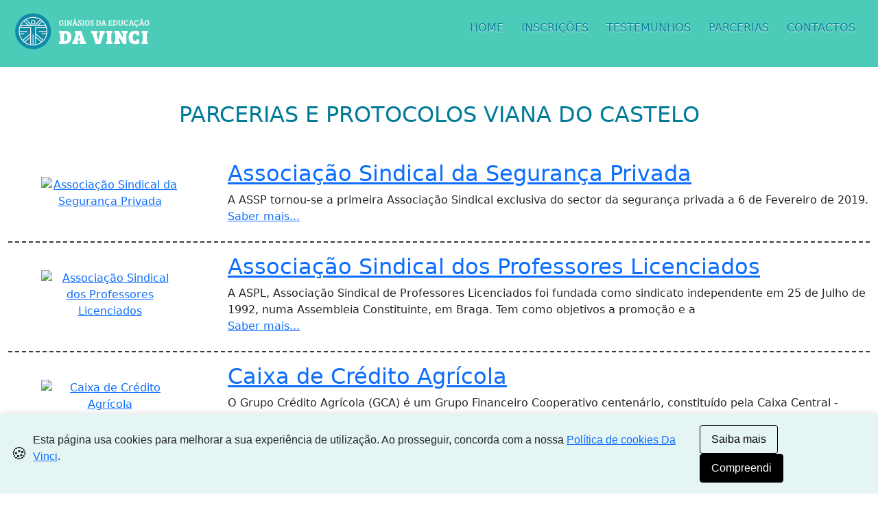

--- FILE ---
content_type: text/html; charset=UTF-8
request_url: https://www.ginasiosdavinci.com/viana-do-castelo/parcerias.php?pagina=2
body_size: 6542
content:
 <!doctype html>
<html lang="pt">
  <head> 
    <meta charset="utf-8">
<meta name="viewport" content="width=device-width, initial-scale=1, shrink-to-fit=no">
<title>Parcerias Viana do Castelo</title>
<meta name="description" content="Parcerias Viana do Castelo">
<meta name="keywords" content="Viana do Castelo, parcerias, parceiros">
<link rel="apple-touch-icon" sizes="180x180" href="/apple-touch-icon.png">
<link rel="icon" type="image/png" href="/favicon-32x32.png" sizes="32x32">
<link rel="icon" type="image/png" href="/favicon-16x16.png" sizes="16x16">
<link rel="manifest" href="/manifest.json">
<link rel="mask-icon" href="/safari-pinned-tab.svg" color="#5bbad5">
<meta name="theme-color" content="#ffffff">
<link rel="shortcut icon" href="/favicon.ico" type="image/x-icon">
<link rel="apple-touch-icon" sizes="57x57" href="/apple-touch-icon-57x57.png">
<link rel="apple-touch-icon" sizes="60x60" href="/apple-touch-icon-60x60.png">
<link rel="apple-touch-icon" sizes="72x72" href="/apple-touch-icon-72x72.png">
<link rel="apple-touch-icon" sizes="76x76" href="/apple-touch-icon-76x76.png">
<link rel="apple-touch-icon" sizes="114x114" href="/apple-touch-icon-114x114.png">
<link rel="apple-touch-icon" sizes="120x120" href="/apple-touch-icon-120x120.png">
<link rel="apple-touch-icon" sizes="144x144" href="/apple-touch-icon-144x144.png">
<link rel="apple-touch-icon" sizes="152x152" href="/apple-touch-icon-152x152.png">
<link rel="apple-touch-icon" sizes="180x180" href="/apple-touch-icon-180x180.png">
<link rel="icon" type="image/png" href="/favicon-16x16.png" sizes="16x16">
<link rel="icon" type="image/png" href="/favicon-32x32.png" sizes="32x32">
<link rel="icon" type="image/png" href="/favicon-96x96.png" sizes="96x96">
<link rel="icon" type="image/png" href="/android-chrome-192x192.png" sizes="192x192">
<meta name="msapplication-square70x70logo" content="/smalltile.png">
<meta name="msapplication-square150x150logo" content="/mediumtile.png">
<meta name="msapplication-wide310x150logo" content="/widetile.png">
<meta name="msapplication-square310x310logo" content="/largetile.png">
<script>
  window.dataLayer = window.dataLayer || [];
  function gtag(){ dataLayer.push(arguments); }
  gtag('consent', 'default', {
    'ad_storage':           'denied',
    'ad_user_data':         'denied',
    'ad_personalization':   'denied',
    'analytics_storage':    'denied',
    'functionality_storage':'denied',
    'personalization_storage':'denied',
    'security_storage':     'granted',
    'region':               ['EEA']
  });
</script>

<script>
  (function(w,d,s,l,i){
    w[l]=w[l]||[]; w[l].push({'gtm.start': Date.now(),event:'gtm.js'});
    var f=d.getElementsByTagName(s)[0],
        j=d.createElement(s), dl=l!='dataLayer'?'&l='+l:'';
    j.async=true;
    j.src='https://www.googletagmanager.com/gtm.js?id='+i+dl;
    f.parentNode.insertBefore(j,f);
  })(window,document,'script','dataLayer','GTM-M4L9FB6');
</script>
<script>
  function loadGA4() {
    if (window.ga4loaded) return;
    const ga = document.createElement('script');
    ga.src = 'https://www.googletagmanager.com/gtag/js?id=G-43RYCP0MRE';
    ga.async = true;
    ga.onload = () => {
      window.dataLayer = window.dataLayer || [];
      window.gtag = window.gtag || function(){ dataLayer.push(arguments); };
      gtag('js', new Date());
      gtag('config', 'G-43RYCP0MRE', { send_page_view: false });
      window.ga4loaded = true;
      console.log('GA4 carregado');
    };
    document.head.appendChild(ga);
  }

  function updateGtagConsent(granted) {
    if (!window.gtag) return;
    gtag('consent', 'update', {
      'analytics_storage':  granted ? 'granted' : 'denied',
      'ad_storage':         granted ? 'granted' : 'denied',
      'ad_user_data':       granted ? 'granted' : 'denied',
      'ad_personalization': granted ? 'granted' : 'denied'
    });
    if (granted) {
      gtag('event', 'page_view');
    }
  }

  loadGA4();
</script><link rel="canonical" href="https://www.ginasiosdavinci.com/viana-do-castelo/parcerias.php">
<meta property="og:locale" content="pt_PT">
<meta property="og:type" content="website">
<meta property="og:title" content="Parcerias Viana do Castelo">
<meta property="og:description" content="Parcerias Viana do Castelo">
<meta property="og:url" content="https://www.ginasiosdavinci.com/viana-do-castelo/parcerias.php">
<meta property="og:site_name" content="DaVinci">
<meta property="article:author" content="https://www.facebook.com/davinci.portugal/">
<meta property="article:tag" content="Parcerias Viana do Castelo">
<meta property="og:updated_time" content="2026-01-20WET04:13:19+00:00">
<meta property="og:image" content="https://www.ginasiosdavinci.com/og-ginasiosdavinci.jpg">
<meta property="og:image:secure_url" content="https://www.ginasiosdavinci.com/og-ginasiosdavinci.jpg">
<meta property="og:image:width" content="1600">
<meta property="og:image:height" content="792">
<meta name="twitter:card" content="summary_large_image">
<meta name="twitter:description" content="Parcerias Viana do Castelo">
<meta name="twitter:title" content="Parcerias Viana do Castelo">
<meta name="twitter:site" content="@GEDaVinci">
<meta name="twitter:image" content="https://www.ginasiosdavinci.com/og-ginasiosdavinci.jpg">
<meta name="twitter:creator" content="@GEDaVinci"><link href="https://cdn.jsdelivr.net/npm/bootstrap@5.3.0-alpha3/dist/css/bootstrap.min.css" rel="stylesheet" integrity="sha384-KK94CHFLLe+nY2dmCWGMq91rCGa5gtU4mk92HdvYe+M/SXH301p5ILy+dN9+nJOZ" crossorigin="anonymous">

<link rel="stylesheet" href="//code.jquery.com/ui/1.12.1/themes/base/jquery-ui.css">
<script src="https://code.jquery.com/jquery-1.12.1.min.js"></script>
<script src="https://code.jquery.com/ui/1.12.1/jquery-ui.js"></script>
<script>
var jQ12 = jQuery.noConflict();
</script>
<link href="/css/boot.css" rel="stylesheet">
<link href="/css/main.css" rel="stylesheet">
<style>
.bg1 {
	background-image: url("") !important;
}
.dividir{
border-bottom: 2px dashed #343a40;
display:block;
position:relative;
}
.esquerda {float:left;}
.direita {float: right;}
.centro{
text-align:center;
}
</style>
</head>
<body>

<!-- Google Tag Manager (noscript) -->
<noscript><iframe src="https://www.googletagmanager.com/ns.html?id=GTM-M4L9FB6"
height="0" width="0" style="display:none;visibility:hidden"></iframe></noscript>
<!-- End Google Tag Manager (noscript) -->
<div class="navbar cbranco absolute transparent navbar-sticky navbar-collapse">
    <div class="nav-section navb-section">
        <div class="navb-section-container container-fluid">
            <div class="navbar-container">
                <div class="navbar-column navbar-columns nav-empresa">
                    <span class="nav-empresa-link nv-empresa nv-empresa-tb">
                        
                        <a class="nv-empresa-nome" href="/index.php"><object type="image/svg+xml" data="/images/weblogo-dv-200-01.svg" width="200">
			<img src="/images/weblogo-dv-200-01.svg" alt="Ginásios da Educação Da Vinci" title="Ginásios da Educação Da Vinci">
		</object></a>
                    </span>
                </div>
                <div class="navbar-menus navbar-menu"><span class="nv-linha"></span></div>
                <div class="navbar-column nv-menu">
                    <nav class="nv-menu-box nv-menu-cxdir">
                        <div class="navbar-column">
                            <ul class="navb-items navb-items-dirt float-left menu-butao menu-butao-st menu-butao-dirt menu-butao-decor menu-butao-act">
								<li class="nvbr-item"><a class="menu-butao-link btn ftbold" href="https://www.ginasiosdavinci.com/viana-do-castelo/">HOME</a></li>
								<li class="nvbr-item"><a class="menu-butao-link btn" href="https://www.ginasiosdavinci.com/inscricao2023-24/?U=viana-do-castelo">INSCRIÇÕES</a></li>
								<li class="nvbr-item"><a class="menu-butao-link btn" href="https://www.ginasiosdavinci.com/viana-do-castelo/testemunhos.php">TESTEMUNHOS</a></li>
								<li class="nvbr-item"><a class="menu-butao-link btn" href="https://www.ginasiosdavinci.com/viana-do-castelo/parcerias.php">PARCERIAS</a></li>
								<li class="nvbr-item"><a class="menu-butao-link btn" href="contactos.php">CONTACTOS</a></li>
								
							</ul>                            
                            
                        </div>
                    </nav>
                </div>
            </div>
        </div>
    </div>
</div>

<div class="container-fluid">
 	  <div class="margin100"></div><br><br>
     <h1 class="corazaul textcenter">PARCERIAS E PROTOCOLOS VIANA DO CASTELO</h1>  <br> 

    
    
				<div class="row mt-3">
					<div class="col-md-3 centro">
                		<br><a href="//www.ginasiosdavinci.com/parcerias/associacao_sindical_da_seguranca_privada-9/" title="Associação Sindical da Segurança Privada" target="_self"><img src="https://davinci.edu.pt/mygedv/parcerias/associacao_sindical_de_seguranca_privada.png" title="Associação Sindical da Segurança Privada" alt="Associação Sindical da Segurança Privada" style="max-width: 200px; max-height: 150px;"></a>
					</div>
					<div class="col-md-9">
						<h2><a href="//www.ginasiosdavinci.com/parcerias/associacao_sindical_da_seguranca_privada-9/" title="Associação Sindical da Segurança Privada" target="_self">Associação Sindical da Segurança Privada</a></h2>A ASSP tornou-se a primeira Associação Sindical exclusiva do sector da segurança privada a 6 de Fevereiro de 2019.<br><a href="//www.ginasiosdavinci.com/parcerias/associacao_sindical_da_seguranca_privada-9/" title="Associação Sindical da Segurança Privada" target="_self">Saber mais...</a><br><br>
					</div>
				</div>
				<div class="dividir"></div>
				
				<div class="row mt-3">
					<div class="col-md-3 centro">
                		<br><a href="//www.ginasiosdavinci.com/parcerias/associacao_sindical_dos_professores_licenciados-6/" title="Associação Sindical dos Professores Licenciados" target="_self"><img src="https://davinci.edu.pt/mygedv/parcerias/associacao_sindical_dos_professores_licenciados.jpg" title="Associação Sindical dos Professores Licenciados" alt="Associação Sindical dos Professores Licenciados" style="max-width: 200px; max-height: 150px;"></a>
					</div>
					<div class="col-md-9">
						<h2><a href="//www.ginasiosdavinci.com/parcerias/associacao_sindical_dos_professores_licenciados-6/" title="Associação Sindical dos Professores Licenciados" target="_self">Associação Sindical dos Professores Licenciados</a></h2>A ASPL, Associação Sindical de Professores Licenciados foi fundada como sindicato independente em 25 de Julho de 1992, numa Assembleia Constituinte, em Braga. Tem como objetivos a promoção e a<br><a href="//www.ginasiosdavinci.com/parcerias/associacao_sindical_dos_professores_licenciados-6/" title="Associação Sindical dos Professores Licenciados" target="_self">Saber mais...</a><br><br>
					</div>
				</div>
				<div class="dividir"></div>
				
				<div class="row mt-3">
					<div class="col-md-3 centro">
                		<br><a href="//www.ginasiosdavinci.com/parcerias/caixa-de-credito-agricola-9/" title="Caixa de Crédito Agrícola " target="_self"><img src="https://davinci.edu.pt/mygedv/parcerias/1989dd3e9d3f597c5d70659fb54da781.png" title="Caixa de Crédito Agrícola " alt="Caixa de Crédito Agrícola " style="max-width: 200px; max-height: 150px;"></a>
					</div>
					<div class="col-md-9">
						<h2><a href="//www.ginasiosdavinci.com/parcerias/caixa-de-credito-agricola-9/" title="Caixa de Crédito Agrícola " target="_self">Caixa de Crédito Agrícola </a></h2>O Grupo Crédito Agrícola (GCA) é um Grupo Financeiro Cooperativo centenário, constituído pela Caixa Central - Caixa Central de Crédito Agrícola Mútuo CRL (Caixa Central) e pelas Caixas de<br><a href="//www.ginasiosdavinci.com/parcerias/caixa-de-credito-agricola-9/" title="Caixa de Crédito Agrícola " target="_self">Saber mais...</a><br><br>
					</div>
				</div>
				<div class="dividir"></div>
				
				<div class="row mt-3">
					<div class="col-md-3 centro">
                		<br><a href="//www.ginasiosdavinci.com/parcerias/castle-capital-management-4/" title="CASTLE CAPITAL MANAGEMENT" target="_self"><img src="https://davinci.edu.pt/mygedv/parcerias/b2ef243bf256ecb2285de6412e8384ab.png" title="CASTLE CAPITAL MANAGEMENT" alt="CASTLE CAPITAL MANAGEMENT" style="max-width: 200px; max-height: 150px;"></a>
					</div>
					<div class="col-md-9">
						<h2><a href="//www.ginasiosdavinci.com/parcerias/castle-capital-management-4/" title="CASTLE CAPITAL MANAGEMENT" target="_self">CASTLE CAPITAL MANAGEMENT</a></h2>A Castel Capital está focada em investimentos do mercado privado em toda a estrutura de capital. Somos uma empresa privada e temos uma abordagem única para trabalhar com co-investidores e fechar<br><a href="//www.ginasiosdavinci.com/parcerias/castle-capital-management-4/" title="CASTLE CAPITAL MANAGEMENT" target="_self">Saber mais...</a><br><br>
					</div>
				</div>
				<div class="dividir"></div>
				
				<div class="row mt-3">
					<div class="col-md-3 centro">
                		<br><a href="//www.ginasiosdavinci.com/parcerias/clube_millennium_bcp/" title="Clube Millennium bcp" target="_self"><img src="https://davinci.edu.pt/mygedv/parcerias/clube_millennium_bcp.jpg" title="Clube Millennium bcp" alt="Clube Millennium bcp" style="max-width: 200px; max-height: 150px;"></a>
					</div>
					<div class="col-md-9">
						<h2><a href="//www.ginasiosdavinci.com/parcerias/clube_millennium_bcp/" title="Clube Millennium bcp" target="_self">Clube Millennium bcp</a></h2>O Banco Comercial Português desenvolve um conjunto de atividades financeiras e serviços bancários em Portugal e no estrangeiro, onde está presente em diversos mercados: Polónia, Suíça,<br><a href="//www.ginasiosdavinci.com/parcerias/clube_millennium_bcp/" title="Clube Millennium bcp" target="_self">Saber mais...</a><br><br>
					</div>
				</div>
				<div class="dividir"></div>
				
				<div class="row mt-3">
					<div class="col-md-3 centro">
                		<br><a href="//www.ginasiosdavinci.com/parcerias/cruz-vermelha-portuguesa-1-6/" title="Cruz Vermelha Portuguesa" target="_self"><img src="https://davinci.edu.pt/mygedv/parcerias/466df0a45e34da4a05c3815ab1e52501.png" title="Cruz Vermelha Portuguesa" alt="Cruz Vermelha Portuguesa" style="max-width: 200px; max-height: 150px;"></a>
					</div>
					<div class="col-md-9">
						<h2><a href="//www.ginasiosdavinci.com/parcerias/cruz-vermelha-portuguesa-1-6/" title="Cruz Vermelha Portuguesa" target="_self">Cruz Vermelha Portuguesa</a></h2>A Cruz Vermelha Portuguesa esforça-se para prevenir e aliviar o sofrimento humano, em Portugal e no mundo.<br><a href="//www.ginasiosdavinci.com/parcerias/cruz-vermelha-portuguesa-1-6/" title="Cruz Vermelha Portuguesa" target="_self">Saber mais...</a><br><br>
					</div>
				</div>
				<div class="dividir"></div>
				
				<div class="row mt-3">
					<div class="col-md-3 centro">
                		<br><a href="//www.ginasiosdavinci.com/parcerias/edenred-8-8/" title="EDENRED" target="_self"><img src="https://davinci.edu.pt/mygedv/parcerias/01b861d689e4b688affedce71422953d.png" title="EDENRED" alt="EDENRED" style="max-width: 200px; max-height: 150px;"></a>
					</div>
					<div class="col-md-9">
						<h2><a href="//www.ginasiosdavinci.com/parcerias/edenred-8-8/" title="EDENRED" target="_self">EDENRED</a></h2>A Edenred é uma empresa especialista em benefícios sociais, com mais de 50 anos de experiência de mercado e presente em Portugal há 40 anos. Somos líderes mundiais em soluções transacionais<br><a href="//www.ginasiosdavinci.com/parcerias/edenred-8-8/" title="EDENRED" target="_self">Saber mais...</a><br><br>
					</div>
				</div>
				<div class="dividir"></div>
				
				<div class="row mt-3">
					<div class="col-md-3 centro">
                		<br><a href="//www.ginasiosdavinci.com/parcerias/el-corte-ingles-8-8/" title="EL CORTE INGLÊS" target="_self"><img src="https://davinci.edu.pt/mygedv/parcerias/124d92e379d01ca5584ed848d5b62d67.jpg" title="EL CORTE INGLÊS" alt="EL CORTE INGLÊS" style="max-width: 200px; max-height: 150px;"></a>
					</div>
					<div class="col-md-9">
						<h2><a href="//www.ginasiosdavinci.com/parcerias/el-corte-ingles-8-8/" title="EL CORTE INGLÊS" target="_self">EL CORTE INGLÊS</a></h2>El Corte Inglês é uma cadeia espanhola de grandes armazéns ou lojas de departamento. Conta com mais de cem localizadas em todas as importantes cidades espanholas e duas lojas em Portugal, uma em<br><a href="//www.ginasiosdavinci.com/parcerias/el-corte-ingles-8-8/" title="EL CORTE INGLÊS" target="_self">Saber mais...</a><br><br>
					</div>
				</div>
				<div class="dividir"></div>
				
				<div class="row mt-3">
					<div class="col-md-3 centro">
                		<br><a href="//www.ginasiosdavinci.com/parcerias/ergovisao-6/" title="ERGOVISÃO" target="_self"><img src="https://davinci.edu.pt/mygedv/parcerias/5cc60230f65504bddbf3893b2c908d56.png" title="ERGOVISÃO" alt="ERGOVISÃO" style="max-width: 200px; max-height: 150px;"></a>
					</div>
					<div class="col-md-9">
						<h2><a href="//www.ginasiosdavinci.com/parcerias/ergovisao-6/" title="ERGOVISÃO" target="_self">ERGOVISÃO</a></h2>A Ergovisão remonta a 1995, com origens na cidade de Viseu, sendo que só em 2002 se apresenta ao mercado com a marca &#34;Ergovisão&#34;.<br><a href="//www.ginasiosdavinci.com/parcerias/ergovisao-6/" title="ERGOVISÃO" target="_self">Saber mais...</a><br><br>
					</div>
				</div>
				<div class="dividir"></div>
				
				<div class="row mt-3">
					<div class="col-md-3 centro">
                		<br><a href="//www.ginasiosdavinci.com/parcerias/ete-sgps-1/" title="ETE SGPS" target="_self"><img src="https://davinci.edu.pt/mygedv/parcerias/0b1afb2c61e117c91362964dddc26455.png" title="ETE SGPS" alt="ETE SGPS" style="max-width: 200px; max-height: 150px;"></a>
					</div>
					<div class="col-md-9">
						<h2><a href="//www.ginasiosdavinci.com/parcerias/ete-sgps-1/" title="ETE SGPS" target="_self">ETE SGPS</a></h2>Em atividade desde 1936, o Grupo ETE reúne um conjunto de empresas, interligadas entre si, cujas funções se complementam de forma a prestar serviços de valor acrescentado aos seus clientes. O<br><a href="//www.ginasiosdavinci.com/parcerias/ete-sgps-1/" title="ETE SGPS" target="_self">Saber mais...</a><br><br>
					</div>
				</div>
				<div class="dividir"></div>
				
        <br>
        <div class="row">
  
				<div class="col-md-4">
					<a href="parcerias.php" title="Página Anterior" target="_self" class="direita">Anterior</a>
				</div>
				<div class="col-md-4 centro"> |            
            <a href='parcerias.php' title='Parceiros Ginásios da Educação Da Vinci 1' target='_self'>1</a> | <a href='parcerias.php?pagina=2' title='Parceiros Ginásios da Educação Da Vinci 2' target='_self'><u>2</u></a> | <a href='parcerias.php?pagina=3' title='Parceiros Ginásios da Educação Da Vinci 3' target='_self'>3</a> | <a href='parcerias.php?pagina=4' title='Parceiros Ginásios da Educação Da Vinci 4' target='_self'>4</a> | <a href='parcerias.php?pagina=5' title='Parceiros Ginásios da Educação Da Vinci 5' target='_self'>5</a> | <a href='parcerias.php?pagina=6' title='Parceiros Ginásios da Educação Da Vinci 6' target='_self'>6</a> |             </div>
          <div class="col-md-4">
		<a href="parcerias.php?pagina=3" title="Página Seguinte" target="_self" class="esquerda">Seguinte</a>
	</div>
	
	     </div>
     <div class="margin25"></div>
</div>    

<div class="py-12 py-lg-20 bg-light"><br>
	<div class="container-fluid">
		<div class="row border-bottom">
			<div class="col-md-1"></div>
			<div class="col-md-3 p-3">
				<a href="https://www.ginasiosdavinci.com/" title="Ginásios da Educação Da Vinci" class="float-left"><img src="/images/weblogo-dv-300-dark.svg" alt="Ginásios da Educação Da Vinci" title="Ginásios da Educação Da Vinci" class="img-fluid"></a><br><br><br>
				<h3 class="mb-6 h6">Contactos - Viana do Castelo</h3>
				<span class="corcinz"> Morada: Rua de Aveiro, nº 199, R/C 4900-495 Viana do Castelo<br></span>
				<span class="corcinz">Tel.: +351 258 822 392<br>(Chamada para a rede fixa nacional)<br>+351 962 145 724<br>(Chamada para rede móvel nacional)</span>
				<br>
				<p class="corcinz"> Email: <a href="mailto:vianadocastelo@davinci.edu.pt" class="fother">vianadocastelo@davinci.edu.pt</a>
				<br> Web: <a href="http://www.facebook.com/DaVinciViana" class="fother">Facebook</a><br> </p>
			
				
			</div>
			<div class="col-md-2 p-3">
				<h3 class="mb-6 h6">Serviços</h3>
				<ul class="list-unstyled">
				  
				  <li class="mb-2"><a class="linkfother" target="_blank" title="Ginásios da Educação Da Vinci" href="//www.ginasiosdavinci.com">Explicações</a></li>
				  <li class="mb-2"><a class="linkfother" target="_blank" title="Explicações OnLine" href="//www.explicanet.com">Explicações OnLine</a></li>
				  <li class="mb-2"><a class="linkfother" target="_blank" title="Aluguer de Salas" href="//www.examesnacionais.com.pt">Exames Nacionais</a></li>
				  <li class="mb-2"><a class="linkfother" target="_blank" title="Aluguer de Salas" href="//www.salas.pt">Aluguer de Salas</a></li>
				  <li class="mb-2"><a class="linkfother" target="_blank" title="Traduções" href="//www.traducoes-davinci.com/">Traduções</a></li>
				  <li class="mb-2"><a class="linkfother" target="_blank" title="Formação Profissional" href="//www.ginasiosdavinci.com/cursos-de-formacao/">Formação Profissional</a></li>
				  <li class="mb-2"><a class="linkfother" target="_blank" title="Cursos de Idiomas" href="//www.cursos-linguas-ingles-frances-alemao.com/">Cursos de Idiomas</a></li>
				  <li class="mb-2"><a class="linkfother" target="_blank" title="Idiomas OnLine" href="//www.ginasiosdavinci.com/cursos-de-linguas/">Idiomas OnLine</a></li>
				  <li class="mb-2"><a class="linkfother" target="_blank" title="Exames Inglês Cambridge" href="https://www.ginasiosdavinci.com/exame_ingles_cambridge/">Exames Inglês Cambridge</a></li>
				  <li class="mb-2"><a class="linkfother" target="_blank" title="Summer School" href="//www.ginasiosdavinci.com/summerschool/">Summer School</a></li>
				  
				  
			
				</ul>
			
			
			</div>
			<div class="col-md-3 p-3">
				<h3 class="mb-6 h6">Contacto - Master</h3>
				
				  
				  <span class="corcinz">+351 289 108 105<br>
				  (Chamada para a rede fixa nacional)</span><br>
				  
				  <a class="linkfother" target="_blank" title="Ginásios da Educação Da Vinci" href="mailto:ginasios@davinci.com.pt">ginasios@davinci.com.pt</a><br>
				  <a class="linkfother" target="_blank" title="Ginásios da Educação Da Vinci" href="https://www.ginasiosdavinci.com/">www.ginasiosdavinci.com</a><br> 
				  <span class="corcinz">Master Office: Largo do Carmo nº51, Faro</span><br>
				<br>

				 <a class="linkfother1" href="https://www.ginasiosdavinci.com/contactos.php">Contacto - Unidades</a><br> 
				
			
			</div>
<div class="col-md-2 p-3">
				
				 <a class="linkfother1" target="_blank" title="Franchising Ginásios da Educação Da Vinci" href="https://www.ginasiosdavinci.com/franchising.php">Franchising</a><br> 
				 <a class="linkfother1" target="_blank" title="Recrutamento" href="//www.ginasiosdavinci.com/bolsa-de-colaboradores/">Recrutamento</a><br> 
				 <a class="linkfother1" target="_blank" title="Franchising Ginásios da Educação Da Vinci" href="parcerias.php">Parcerias</a><br> 
				 
				 <a class="linkfother1" href="https://www.ginasiosdavinci.com/privacidade-websites/" target="_blank" title="Termos de Privacidade">Termos de Privacidade</a><br>
				<br><br>
				<hr>
				<br>
				 
				<h3 class="h6">Recursos (acesso restrito)</h3>
				<a class="linkfother" target="_blank" style="font-size: 12px;" title="ALUNOS" href="//www.ginasiosdavinci.com/mydavincialuno/">ALUNOS</a><br> 
				
				<a class="linkfother" style="font-size: 12px;" href="//www.ginasiosdavinci.com/mydavinciprof/" target="_blank" title="PROFESSORES">PROFESSORES</a>
				
			
			</div>
			<div class="col-md-1"></div>
		</div>
		
	</div>
	<p class="text-center text-muted small">As unidades franchisadas dos Ginásios da Educação Da Vinci são jurídica e financeiramente independentes.<br><a class="linkfother1p" href="https://www.livroreclamacoes.pt/Inicio/" target="_blank" title="Livro de Reclamações">Livro de Reclamações</a> | <a class="linkfother1p" href="https://www.cniacc.pt/pt/rede-centros-de-arbitragem" target="_blank" title="Centros de Arbitragem de Conflitos de Consumo">Centros de Arbitragem de Conflitos de Consumo</a></p>

  </div>

<div id="cookie-banner" class="cookie-banner" style="display: none;">
  <div class="cookie-banner__content">
    <span class="cookie-banner__icon">🍪</span>
    <p>
      Esta página usa cookies para melhorar a sua experiência de utilização.
      Ao prosseguir, concorda com a nossa 
      <a href="/cookies.php" target="_blank">Política de cookies Da Vinci</a>.
    </p>
  </div>
  <div class="cookie-banner__actions">
    <button id="btn-saiba-mais" class="btn-outline">Saiba mais</button>
    <button id="btn-compreendi" class="btn-primary">Compreendi</button>
  </div>
</div>
<script>
(function() {
  const banner       = document.getElementById('cookie-banner');
  const btnAccept    = document.getElementById('btn-compreendi');
  const btnLearn     = document.getElementById('btn-saiba-mais');
  const storageKey   = 'cookies_aceites';

  function updateGtagConsent(granted) {
	if (!window.gtag) return;
	gtag('consent', 'update', {
	'analytics_storage': granted ? 'granted' : 'denied',
	'ad_storage': granted ? 'granted' : 'denied',
	'ad_user_data': granted ? 'granted' : 'denied',
	'ad_personalization': granted ? 'granted' : 'denied',
	'functionality_storage': granted ? 'granted' : 'denied',
	'personalization_storage': granted ? 'granted' : 'denied',
	'security_storage': 'granted'
	});

	if (granted) {
	gtag('event', 'page_view');
	}
	}

  if (localStorage.getItem(storageKey) === 'true') {
    updateGtagConsent(true);
    return;
  }

  banner.style.display = 'flex';

  btnLearn.addEventListener('click', () => {
    window.open('/cookies.php', '_blank');
  });

  btnAccept.addEventListener('click', () => {
    localStorage.setItem(storageKey, 'true');

    updateGtagConsent(true);

    banner.style.display = 'none';
  });
})();
</script>	
<script src="/js/universal-parallax.min.js"></script>
<script src="/js/explicacoes.js"></script>
<script>   
jQ12(".transparent .nav-section").css("background", "#4dcbb9");
</script>
<script src="https://cdn.jsdelivr.net/npm/@popperjs/core@2.11.7/dist/umd/popper.min.js" integrity="sha384-zYPOMqeu1DAVkHiLqWBUTcbYfZ8osu1Nd6Z89ify25QV9guujx43ITvfi12/QExE" crossorigin="anonymous"></script>
<script src="https://cdn.jsdelivr.net/npm/bootstrap@5.3.0-alpha3/dist/js/bootstrap.min.js" integrity="sha384-Y4oOpwW3duJdCWv5ly8SCFYWqFDsfob/3GkgExXKV4idmbt98QcxXYs9UoXAB7BZ" crossorigin="anonymous"></script>

<script src="https://ajax.googleapis.com/ajax/libs/jquery/3.5.1/jquery.min.js"></script>
  </body>
</html>


--- FILE ---
content_type: text/css; charset=utf-8
request_url: https://www.ginasiosdavinci.com/css/main.css
body_size: 5260
content:
.navbar-collapse{
	z-index:9999;
}
.navbar {
  position: absolute;
  top: 0;
  right: 0;
  z-index: 9999;
}
.margintext {
    margin: 93px;
}
.bg-dvblueesc {
    background-color: #007b97;
}
.cookie-banner {
  position: fixed;
  bottom: 0; left: 0; right: 0;
  background: #e5f5f3;
  display: flex;
  align-items: center;
  justify-content: space-between;
  padding: 1em;
  box-shadow: 0 -2px 8px rgba(0,0,0,0.1);
  font-family: sans-serif;
  z-index: 1000;
}

.cookie-banner__content {
  display: flex;
  align-items: center;
}

.cookie-banner__icon {
  font-size: 1.5rem;
  margin-right: 0.5rem;
}

.cookie-banner__actions button {
  margin-left: 0.5rem;
  padding: 0.5em 1em;
  border-radius: 4px;
  border: 1px solid #000;
  cursor: pointer;
}

.btn-primary {
  background: #000;
  color: #fff;
  border: none;
}

.btn-outline {
  background: transparent;
  color: #000;
}
.container-fluid-banner{
	padding-right: 0 !important;
    padding-left: 0 !important;
}
.rowbanner {
    margin-right: 0 !important;
    margin-left: 0 !important;
	padding-right: 0 !important;
    padding-left: 0 !important;
}
.colbanner {
	padding-right: 0 !important;
    padding-left: 0 !important;
} 
hr {
    margin: 0rem;
}
/*parallax*/

.titulocorprinc{color:#105f6f}
/*.container {
	-webkit-align-items: center;
	align-items: center;
	display: -webkit-flex;
	display: -ms-flexbox;
	display: flex;
	-ms-flex-align: center;
	-webkit-flex-wrap: wrap;
	-ms-flex-wrap: wrap;
	flex-wrap: wrap;
	/*margin: 0;
	padding: 15px;
	position: relative;
	width: 100%;
}*/
.container--big {
	height: 175vh;
}
.container--full {
	height: 100%;
}
.container--small {
	height: 40vh;
}
.margin0{
	margin: 0 auto;
}
.container .content {
	background: rgba(0, 0, 0, .75);
	border-radius: 8px;
	color: #fff;
	margin: 0 auto;
	padding: 30px 35px;
	text-align: center;
}

.parallax__container {
	clip: rect(0, auto, auto, 0);
	height: 100%;
	left: 0;
	overflow: hidden;
	position: absolute;
	top: 0;
	width: 100%;
	z-index: -100;
}
.parallax__container .parallax {
	/* can be put in a seperate class for better control */
	background-position: center;
	background-repeat: no-repeat;
	background-size: cover;
	/* --------------------------- */
	position: fixed;
	top: 0;
	-webkit-transform: translate3d(0, 0, 0);
	transform: translate3d(0, 0, 0);
	-webkit-transform-style: preserve-3d;
	transform-style: preserve-3d;
	/*width: 100%;*/
}

.bg1 {
	background-image: url("../gedv.webp");
	height: 574px;
    width: 50%;
}

.show-on-mobile--inline {
	display: none;
}
.titulocor{
	color:#105f6f;
}
.arrow {
	-webkit-animation: bounce 3s infinite;
	animation: bounce 3s infinite;
	bottom: -64px;
	bottom: -4rem;
	left: calc(50% - 19px);
	position: absolute;
	-webkit-transform: translateX(-50%);
	-ms-transform: translateX(-50%);
	transform: translateX(-50%);
	transition: opacity 250ms ease-in-out;
	width: 38px;
}
.arrow--hide {
	opacity: 0;
}

@-webkit-keyframes bounce {
	0%, 20%, 50%, 80%, 100% {
		-webkit-transform: translateY(0);
		transform: translateY(0);
	}
	40% {
		-webkit-transform: translateY(-15px);
		transform: translateY(-15px);
	}
	60% {
		-webkit-transform: translateY(-5px);
		transform: translateY(-5px);
	}
}

@keyframes bounce {
	0%, 20%, 50%, 80%, 100% {
		-webkit-transform: translateY(0);
		transform: translateY(0);
	}
	40% {
		-webkit-transform: translateY(-15px);
		transform: translateY(-15px);
	}
	60% {
		-webkit-transform: translateY(-5px);
		transform: translateY(-5px);
	}
}


/*parallax fim */


.marginpeq{
	margin:5px;
}




.imgbanner{
background: url(../joao.jpg) no-repeat 100% 100%;
background-size: cover;
background-position: center;
  
 }
 .mobile{
	 display:none;
 }
 .pc{
	 display:inline-block;
 }
 .conrnerleft{
	-webkit-border-top-left-radius: 25px;
-webkit-border-bottom-left-radius: 25px;
-moz-border-radius-topleft: 25px;
-moz-border-radius-bottomleft: 25px;
border-top-left-radius: 25px;
border-bottom-left-radius: 25px;
}
.cornerrigth{
	-webkit-border-top-right-radius: 25px;
-webkit-border-bottom-right-radius: 25px;
-moz-border-radius-topright: 25px;
-moz-border-radius-bottomright: 25px;
border-top-right-radius: 25px;
border-bottom-right-radius: 25px;
}
.img100{width:100%;}
#conhecimentoescondido,#cursoacores,#cursoaveiro,#cursobeja,#cursobraga,#cursobraganca,#cursocastelobranco,#cursocoimbra,#cursoescondido,#cursoevora,#cursofaro,#cursoguarda,#cursoleiria,#cursolgp,#cursolisboa,#cursomadeira,#cursoportalegre,#cursoporto,#cursosantarem,#cursosetubal,#cursovianacastelo,#cursovilareal,#cursoviseu,#tipoescondido,#btseguinte,#encarregadodiv{display:none;}
a.caixaazul:link,a.caixaazul:visited,a.caixaazul:active {
  background-color:#19899f;padding:10px 20px;text-align:center;color:#fff;cursor:pointer;margin-bottom:24px;text-decoration: none;display: block;width:100%;
}
a.caixaazul:hover {
background-color:#00dfcf;
}
.corcinz{
	color:#6c757d;
}
a.linkfother{color: #6c757d;text-decoration:none;}
a.linkfother:hover {
color:#00b3dc !important;
text-decoration:underline;
}
a.linkfother1{font-size: 1rem;color: #000;text-decoration:none;font-weight: 500;}
a.linkfother1:hover {
color:#333 !important;
text-decoration:underline;
}

a.linkfother1p{font-size: 1em;color: #212529bf;text-decoration:none;text-align:center;}
a.linkfother1p:hover {
color:#333 !important;
text-decoration:underline;
}
.bkcinza{
	background-color:#d3d3d3;
	width: 100%;
	display: inline-block;
}
.simbmaisp{
	display:inline-block;
    /*padding-top: 2px;*/
    float: right;
    text-align: center;
	width:10% !important;
	height:27px;
}
.simbmaisp:hover{
    background-color: #07a683;
}
.bkcinza:hover{
	background-color:#c4c4c4;
}
.nomecurso{
	font-size: 18px;
	display: inline-block;
	width: 89%;
}
.nomecursop{
	font-size: 1rem;
	/*margin-top: 10px;*/
	display: inline-block;
	width: 89%;
}
.bkazulclaro{
	background-color:#09e5b5;
}
.bkcinzaescuro{
	color:#FFF;
	display:inline-block;
	background-color:#5f5f5f;
	height: 40px;
	width:90%;
}
.bkcinzaescuro:hover{
	background-color:#4d4d4d;
}
.itenmenu{
	display:block;
}
.bkcinzaescurom{
	color:#FFF;
	background-color:#a3a3a3;
}
.bkcinzaescurom:hover{
	background-color:#5f5f5f;
}
.simbmais{
	display:inline-block;
    padding-top: 9px;
    float: right;
    text-align: center;
    height: 40px;
	width:10%;
}
.simbmais:hover{
    background-color: #07a683;
}
.bkcinzam{
	background-color:#5f5f5f;
	width: 100%;
	display: inline-block;
}
.bkcinzam:hover{
	background-color:#c4c4c4;
}
@media screen and (max-width: 1300px) {
.margintext{
	margin:70px;
}
}
@media screen and (max-width: 1100px) {
.margintext{
	margin:60px;
}
}
@media screen and (max-width: 1022px) {
.margintext{
	margin:50px;
}
}
@media screen and (max-width: 999px) {
.margintext{
	margin:30px;
}
}

@media screen and (max-width: 980px) {
.simbmaisp {
    height: 24px;
}
	.globo{
		font-size: 0.7rem;
	}
	.nomecurso {
		font-size: 0.7rem;
	}
	.globo1 {
		width: 14px;
	}
	.pr10 {
		padding-left: 19px;
	}
}
@media (max-width: 830px) {
	.globo{
		font-size: 0.6rem;
	}
	.nomecurso {
		font-size: 0.6rem;
	}
}
@media (max-width: 750px) {
	.globo{
		font-size: 1rem;
	}
	.nomecurso {
		font-size: 0.7rem;
	}
	.globo1 {
		width: 33px;
	}
	.pr10 {
		padding-left: 38px;
	}
}
@media screen and (max-width: 830px) {
.margintext{
	margin:10px;
}
}
@media screen and (max-width: 480px) {
	.hide-on-mobile {
		display: none;
	}

	.show-on-mobile--inline {
		display: inline;
	}
	.fzise {
		font-size: 14px;
	}
	.simbmaisp{
		height: 24px !important;
	}
	.mt-5{
		margin-top:0px !important;
	}
	a.vermais:link, a.vermais:active, a.vermais:visited {
margin: 0px auto 20px;
display: block;
width: 232px;
text-align:center;
}
.paddmob{
	padding-top:20px;
}
.py-5 {
    padding-top: 1rem !important;
    padding-bottom: 3px !important;
}
.margin25{margin-top:10px}
}

.nomecurso {
    margin-top: 0px;
}
.invisivel{
	display:none;
}
.bkcinzareg{background-color:#d3d3d3;width:100%;display:inline-block}
.bkazulclaro{background-color:#09e5b5}.pr10{padding-left:38px}.bkestamosonline{color:#fff;display:inline-block;background-color:#008ca7;height:40px;width:90%}.globo{display:inline-block}.globo1{display:inline-block;width:33px;height:25px}.cursor{cursor:pointer}
.bgdvgreen {
  background: rgb(77,203,185);
background: -moz-linear-gradient(135deg, rgba(77,203,185,1) 0%, rgba(104,224,207,1) 100%);
background: -webkit-linear-gradient(135deg, rgba(77,203,185,1) 0%, rgba(104,224,207,1) 100%);
background: linear-gradient(135deg, rgba(77,203,185,1) 0%, rgba(104,224,207,1) 100%);
filter: progid:DXImageTransform.Microsoft.gradient(startColorstr="#4dcbb9",endColorstr="#68e0cf",GradientType=1);
}
.corverde{
	color:#4dcbb9;
}
.coramarela{
	color:#1ba0bb;
}
.bt-dvblue {
  background-color: #4dcbb9 !important;
  border: 1px solid #00dfcf;
}
.bt-dvblue:hover {
  background-color: #00dfcf !important;
   border: 1px solid #00dfcf !important;
  color:#000 !important;
}
.bt-white {
  background-color: #FFF;
}
.grey-bg {
  background-color: #0cf;
}
.bg-dvblue {
  background-color: #4dcbb9;
}
.bk-amarelo{
  background-color: #ffc936;
}
.bk-vermelho{
  background-color: #dc3545;
}
.txtwhite{
	color:#FFF;
}
.txtblack{
	color:#000;
}
.txtcinza{
	color:#6a6a6a;
}
.txtazul{
	color:#4dcbb9;
}
.paddbanner{
	padding:5rem !important;	
}
.caps{
  text-transform: uppercase;
}
.inputstyletext{
border: 1px #00b3dc solid;
width:100%;
color:#00b3dc;
text-align:center;
text-align:-moz-center;
text-align:-webkit-center;
text-align-last: center;
-moz-text-align-last: center;
}
::-webkit-input-placeholder {
    color:#00b3dc !important;
}
:-moz-placeholder {
   color:#00b3dc !important;
   opacity:1;
}
::-moz-placeholder {
   color:#00b3dc !important;
   opacity:1;
}
:-ms-input-placeholder {
   color:#00b3dc !important;
}
::-ms-input-placeholder {
   color:#00b3dc !important;
}
::placeholder { /* Most modern browsers support this now. */
   color:#00b3dc !important;
}
.padd20{
	padding:35px;
}
.marginneg10{
	margin:-7px;
}
.margin10{
	margin:13px;
}
.margin7{
	margin:7px;
}
.margin20{
	margin:23px;
}
.margin50{
	margin:50px;
}
.margin100{
	margin:100px;
}
.padtop13{
    padding-top: 13px;
}

.font28{
font-size: 2.6rem;
font-weight: bold;
}
.font2{
font-size: 2rem;
font-weight: bold;
}
.font17{
font-size: 2rem;
font-weight: bold;
}
.font21{
    font-size: 21px;
}
.font16{
font-size: 16px;
font-weight: bold;
}
.font14{
font-size: 14px;
font-weight: bold;
}
.font12{
font-size: 12px;
font-weight: bold;
}
.font10{
font-size: 13px;
}
.textleft{
	text-align:left;
}
.butaobranco{
	cursor:pointer;
	margin-top: 19px;
	text-align:center;
	color:#FFF;
	font-size: 13px;
	padding:5px;
	border:1px solid #FFF;
	-webkit-border-radius: 25px;
-moz-border-radius: 25px;
border-radius: 25px;
}
.butaobranco:hover{
	background-color:#117590;
}
.dot {
margin-top: 25px;
    height: 42px;
    width: 42px;
  background-color: #e6e6e6;
  border-radius: 50%;
  display: inline-block;
}
.bkcinza{
background-color: #ececec !important;
}
.butaoazul{
	cursor:pointer;
	margin-top: 19px;
	text-align:center;
	color:#FFF;
    min-height: 105px;
	font-size: 13px;
	padding:5px;
	border:1px solid #00b3dc;
	background-color:#1ba0bb;
	-webkit-border-radius: 25px;
-moz-border-radius: 25px;
border-radius: 25px;
}
.butaoazul:hover{
	background-color:#00b3dc;
}

.butaodisciplescolarpink{
	font-weight: bold;
	cursor:pointer;
	margin: 2px;
	text-align:center;
	color:#000;
    min-height: 45px;
	/*width: 150px;*/
	padding: 6px 12px;
    display: inline-block;
	font-size: 19px;
	border:1px solid #00b3dc;
	-webkit-border-radius: 25px;
-moz-border-radius: 25px;
border-radius: 25px;
	background-color:#d6fff9;
}
.butaodisciplescolarpink:hover{
	background-color:#abddd6;
}

.butaoanoescolarred{
	background-color:#dc3545;
	/*font-weight: bold;*/
	cursor:pointer;
	margin: 2px;
	text-align:center;
	color:#FFF;
    min-height: 45px;
	/*width: 150px;*/
    display: inline-block;
	font-size: 19px;
    padding: 6px 12px;
	border:1px solid #dc3545;
	-webkit-border-radius: 8px;
-moz-border-radius: 8px;
border-radius: 8px;
	
}
.butaoanoescolarred:hover{
	background-color:#c12a39;
}


.butaoanocinza{
	background-color:#bababa;
	font-weight: bold;
	cursor:pointer;
	margin: 2px;
	text-align:center;
	color:#FFF;
    min-height: 45px;
	/*width: 150px;*/
    display: inline-block;
	font-size: 19px;
    padding: 6px 12px;
	-webkit-border-radius: 8px;
-moz-border-radius: 8px;
border-radius: 8px;
	
}
.butaoanocinza:hover{
	background-color:#a0a0a0;
}
.butaoanoescolar,.butaodisciplescolar{
	/*font-weight: bold;*/
	background-color:#FFF;
	cursor:pointer;
	margin: 2px;
	text-align:center;
	color:#000;
    min-height: 45px;
	/*width: 150px;*/
    display: inline-block;
	font-size: 19px;
    padding: 6px 12px;
	border:1px solid #00b3dc;
	-webkit-border-radius: 25px;
-moz-border-radius: 25px;
border-radius: 25px;
}
.butaoanoescolar:hover,.butaodisciplescolar:hover{
	background-color:#d6fff9;
}

.bolinhas {
  font-size: 36px;
  line-height: 50px;
  top: -13px;
   position: relative;
   color:#f34975;
}

.badge {
  width: 50px;
height: 50px;
display: flex;
align-items: center;
justify-content: center;
font-size: 34px;
padding: 0px 0px 5px 1px;
font-weight: bold;
border-radius: 50%;
margin: 0px 16px;
}
.bg-danger-off{
	border:2px solid #f34975;
	background-color:#FFF;
	color:#f34975;
	
}

.navbar {
  position: relative;
  width: 100%;
}
.navbar:before {
  content: "";
  display: block;
}
.nav-empresa-link:after,
.nav-empresa-img {
  max-height: 74px;
  height: 100%;
}
.navbar:before,
.navbar-container {
  height: 98px;
}
.navbar-short .nav-empresa-link:after,
.navbar-short .nav-empresa-img {
  height: 40px;
}
.navbar-short .nv-empresa__logo{
  font-size: 40px;
}
.navbar-short:before,
.navbar-short .navbar-container {
  height: 64px;
}
.navbar-short .navbar-container {
  padding: 15px 0px 8px;
}
.pcbanner{
	 display:inline-block;
 }
 .pcbanner1{
	 display:inline-block;
 }
 .pclargo{
	 display:inline-block;
 }
.setas{
    height:29px;
}
@media (min-width: 1800px) {
 .pcbanner{
	 display:none;
 }
 .pclargo{
	 display:inline-block;
 }
}
@media (max-width: 1350px) {
	.font2{
	font-size: 1.8rem;
	font-weight: bold;
	}
	.font28 {
		font-size: 2.2rem;
		font-weight: bold;
	}
}
@media (max-width: 1200px) {
	.font2{
	font-size: 1.7rem;
	font-weight: bold;
	}
	.font28 {
		font-size: 2rem;
		font-weight: bold;
	}
	.setas{
		height:25px;
	}
}
@media (max-width: 991px) {
	.textleft {
    text-align: center;
    width: 100%;
}
	.font2{
	font-size: 1.6rem;
	font-weight: bold;
	}
	.font28 {
		font-size: 1.3rem;
		font-weight: bold;
	}
	.setas{
		height:22px;
	}
}
.mobileoff{
	display:block;
}
.mobileon{
	display:none;
}
.img-fluid-logo{
		width:200px;
	}
	.btwhite{background-color:#FFF;}
@media (max-width: 767px) {
	.margin10, .margin20 {margin: 0px;}.butaoanoescolar, .butaodisciplescolar {color: #000;border: 1px solid #000;}.margempc{margin:5px;}.caixa {padding: 0px;}.txtazul{color:#000;}.bkwhite{background-color:#4dcbb9;}.padd20{padding:0px 20px 0px 20px}.txtcinza {
    color: #000;
}
.btwhite{background-color:#4dcbb9;}
.butaouni {
background-color:#FFF;
    border: 1px solid #000;
}
	.mobileoff{
	display:none;
}
.mb-5 {
    margin-bottom: 0rem!important;
}
.paddbanner {
    padding: 5rem 2rem 2rem 2rem !important;
}
.mobileon{
	display:block;
}
	.pclargo{
	 display:none;
 }
 .img100{padding-top: 13px;}
	.bg1 {
	height: 574px;
    width: 100% !important;
}
.container {
	position: revert;
}
.container--full {
    height: 500px;
}
	.navbar-short .nav-empresa-link:after,
  .navbar-short .nav-empresa-img {
    height: 31px;
  }
  .navbar-short:before,
  .navbar-short .navbar-container {
    height: 45px;
  }
  .navbar-short .navbar-container {
    padding: 7px 0;
  }
	.bgdvgreenmobile{
	  background-color: #4dcbb9;
	  padding: 7px;
	  border: 1px solid #0f8ba6;
	  margin-top: 5px;
	}
	.imgbanner{
	  background: url(../gedv.jpg) no-repeat center center fixed; 
	  -webkit-background-size: cover;
	  -moz-background-size: cover;
	  -o-background-size: cover;
	  background-size: cover;
	  min-height: 430px;
	  
	 }
	 .mobile{
		 display:block;
	 }
	 .pc{
		 display:none;
	 }
	 .conrnerleft{
-webkit-border-top-left-radius: 0px!important;	 
-webkit-border-bottom-left-radius:0px!important;	 
-moz-border-radius-topleft: 0px!important;	 
-moz-border-radius-bottomleft: 0px!important;	 
border-top-left-radius: 0px!important;	 
border-bottom-left-radius: 0px!important;	 
		 
	-webkit-border-top-left-radius: 25px !important;
	-webkit-border-top-right-radius: 25px !important;
	-moz-border-radius-topleft: 25px !important;
	-moz-border-radius-topright: 25px !important;
	border-top-left-radius: 25px !important;
	border-top-right-radius: 25px !important;
	}
	.cornerrigth{
		
		-webkit-border-top-right-radius: 0px!important;	 
-webkit-border-bottom-right-radius: 0px!important;	 
-moz-border-radius-topright: 0px!important;	 
-moz-border-radius-bottomright: 0px!important;	 
border-top-right-radius: 0px!important;	 
border-bottom-right-radius: 0px!important;	 


	-webkit-border-bottom-right-radius: 25px !important;
-webkit-border-bottom-left-radius: 25px !important;
-moz-border-radius-bottomright: 25px !important;
-moz-border-radius-bottomleft: 25px !important;
border-bottom-right-radius: 25px !important;
border-bottom-left-radius: 25px !important;
	}
	.textleft {
		text-align: center;
	}
	.margin20 {
		margin: 10px;
	}
	.font16 {
		font-size: 19px;
	}
	.txtcinza {
		font-size: 16px;
	}
	.butaoazul {
    padding: 0px 20px;
	}
	.marginmobile{
		margin: 60px;
		border-bottom: 1px solid #00b3dc;
	}
	.my-5{
		margin: 0rem !important;
	}
	.mobilecenter{
		text-align:center;
	}
	.bg-dvblue,.btwhite {
		background-color: #ececec;
	}
	.dot {
    padding-top: 5px;
	}
}
.img-fluid-banner{
	width:100%;
	height:auto;
}
.img-fluid{
	height: 50px;
	width:100%;
}
.img-fluid100 {
    width: 100%;
}

.menu-butao-link-active{
	color:#007b97;
	text-shadow: 0px 1px 1px #fff;
}
.nav-empresa-img {
  position: relative;
}
.nav-empresa-img,
.navbar-container,
.nav-section {
  -webkit-transition: all 300ms ease-in-out 0s;
  -o-transition: all 300ms ease-in-out 0s;
  transition: all 300ms ease-in-out 0s;
}
.nav-section {
  background: #2c2c2c;
  height: auto;
  position: absolute;
  top: 0;
  width: 100%;
  z-index: 1000;
}
.navbar-container {
  display: table;
  padding: 12px 0;
  width: 100%;
}
.nv-menu-box {
  display: table;
  width: 100%;
}
.nv-menu-cxdir {
  display: block;
  text-align: left;
}
.nv-menu-cxdir {
  text-align: right;
}
.navbar-column {
  display: table-cell;
  vertical-align: middle;
}
.nv-menu-cxdir .navbar-column {
  display: inline-block;
}
.navb-items {
  float: left;
  padding-left: 0px;
  position: relative;
  left: -20px;
}
.navb-items-dirt {
  float: right;
  left: 0;
}
.float-left {
  float: left;
}
.nvbr-item {
  display: block;
  float: left;
  position: relative;
}
.navbar-menus {
  display: none;
  margin-top: -11px;
  position: absolute;
  right: 0;
  top: 50%;
  z-index: 10000;
  color:#0f8ba6;
}
.navbar-collapsed .navbar-container {
  position: relative;
}
.navbar-collapsed .navbar-column {
  display: block;
  width: 100%;
}
.navbar-collapsed .navb-items-dirt {
  padding-top: 13px;
}
.navbar-collapsed .nv-menu {
  background: rgba(0, 0, 0, 0.9);
  display: none;
  height: 100%;
  left: 0;
  position: fixed;
  top: 0;
  width: 100%;
  z-index: 9999;
}
.navbar-collapsed .nv-menu-box {
  display: table-cell;
  vertical-align: middle;
}
.navbar-collapsed .navb-items {
  float: none;
}
.navbar-collapsed .nvbr-item {
  float: none;
}
.navbar-collapsed .navbar-menus {
  display: block;
}
.navbar-collapsed.navbar-open .nv-menu {
  display: table;
}
.navbar-collapsed.navbar-open:not(.navbar-sticky) .nav-section {
  background: none;
  position: fixed;
}
.navbar-collapsed.navbar-open .nav-empresa {
  visibility: hidden;
}
.navbar-collapsed.navbar-sticky.navbar-open .nav-empresa {
  visibility: visible;
}
.navbar-collapsed.navbar-open .nav-empresa-img,
.navbar-collapsed.navbar-open .navbar-container {
  -webkit-transition: none;
  -o-transition: none;
  transition: none;
}
.cbranco.navbar-collapsed.navbar-open .navbar-menus,
.cbranco.navbar-collapsed.navbar-open .navbar-menus:hover {
  color: #fff !important;
}
.navbar-sticky .nav-section {
  position: fixed;
}
.absolute {
  position: absolute;
}
/* fix for popup menu conflict */
@media (max-width: 480px) {
  .absolute.navbar[id^=menu-] {
    position: absolute;
  }
}
.transparent .nav-section {
  background: none;
}
.navbar-stuck .nav-section,
.navbar-relative .nav-section {
  background: #4dcbb9;
}
@media (max-width: 991px) {
  .navbar-collapse .navbar-container {
    position: relative;
  }
  .navbar-collapse .navbar-column {
    display: block;
    width: 100%;
  }
  .navbar-column {
    max-height: 100vh;
    overflow-x: hidden;
    overflow-y:auto;
  }
  .navbar-column::-webkit-scrollbar {
    display:none;
  }
  .navbar-collapse .navb-items-dirt {
    padding-top: 13px;
  }
  .navbar-collapse .nv-menu {
    background: #FFF;
    display: none;
    height: 100%;
    left: 0;
    position: fixed;
    top: 0;
    width: 100%;
    z-index: 9999;
  }
  .navbar-collapse .nv-menu-box {
    display: table-cell;
    vertical-align: middle;
	background-color: #54d0bf;
  }
  .navbar-collapse .navb-items {
    float: none;
  }
  .navbar-collapse .nvbr-item {
    float: none;
  }
  .navbar-collapse .navbar-menus {
    display: block;
  }
  .navbar-collapse.navbar-open .nv-menu {
    display: table;
  }
  .navbar-collapse.navbar-open:not(.navbar-sticky) .nav-section {
    background: none;
    position: fixed;
  }
  .navbar-collapse.navbar-open .nav-empresa {
    visibility: hidden;
  }
  .navbar-collapse.navbar-sticky.navbar-open .nav-empresa {
    visibility: visible;
  }
  .navbar-collapse.navbar-open .nav-empresa-img,
  .navbar-collapse.navbar-open .navbar-container {
    -webkit-transition: none;
    -o-transition: none;
    transition: none;
  }
}
.after-navbar:before {
  content: "";
  display: block;
  height: 98px;
}
.navbar-menu {
  cursor: pointer;
  height: 23px;
  width: 30px;
}
.navbar-menu:focus {
  outline: none;
}
.nv-linha,
.nv-linha:before,
.nv-linha:after {
  content: "";
  position: absolute;
  display: block;
  height: 1px;
  cursor: pointer;
}
.nv-linha,
.nv-linha:before,
.nv-linha:after {
  width: 30px;
  border-bottom: 5px solid;
  top: 9px;
}
.nv-linha:before {
  top: -9px;
}
.nv-linha:after {
  top: 9px;
}
.nv-linha,
.nv-linha:before,
.nv-linha:after {
  -webkit-transition: all 300ms ease-in-out;
  transition: all 300ms ease-in-out;
}
.navbar-menu-open .nv-linha {
  border-color: transparent;
}
.navbar-menu-open .nv-linha:before,
.navbar-menu-open .nv-linha:after {
  top: 0;
}
.navbar-menu-open .nv-linha:before {
  -ms-transform: rotate(45deg);
  -webkit-transform: rotate(45deg);
  transform: rotate(45deg);
}
.navbar-menu-open .nv-linha:after {
  top: 10px;
  -ms-transform: translatey(-10px) rotate(-45deg);
  -webkit-transform: translatey(-10px) rotate(-45deg);
  transform: translatey(-10px) rotate(-45deg);
}
@media (max-width: 767px) {
  .navbar-menu {
    height: 23px;
    width: 27px;
  }
  .nv-linha,
  .nv-linha:before,
  .nv-linha:after {
    width: 27px;
    border-bottom: 4px solid;
    top: 9px;
  }
  .nv-linha:before {
    top: -9px;
  }
  .nv-linha:after {
    top: 9px;
  }
}

.navbar-dropdown .hamburger-icon {
  content: "";
  width: 16px;
  -webkit-box-shadow: 0 -6px 0 1px,0 0 0 1px,0 6px 0 1px;
  -moz-box-shadow: 0 -6px 0 1px,0 0 0 1px,0 6px 0 1px;
  box-shadow: 0 -6px 0 1px,0 0 0 1px,0 6px 0 1px;
}

.nv-empresa {
  display: block;
  float: left;
  position: relative;
}
.nv-empresa,
.nv-empresa:hover {
  text-decoration: none;
}
.nv-empresa-nome {
  display: block;
  font-weight: bold;
  margin-top: 5px;
  text-align: center;
}
.nv-empresa-nome,
.nv-empresa-nome:hover {
  text-decoration: none;
}
.nv-empresa-tb {
  display: table;
}
.nv-empresa-tb:after {
  content: "";
  display: table-cell;
  width: 1px;
}
.nv-empresa-tb .nv-empresa-nome {
  display: table-cell;
  vertical-align: middle;
  margin: 0;
  text-align: left;
}
.navb-section {
  padding: 0 20px;
}
.relative {
  position: relative;
}
.fixed-size {
  overflow: hidden;
}
.full-height {
 /* height: 100vh;*/
}
.full-height.after-navbar:before {
  display: none;
}
.bg-adapted {
  background-attachment: scroll;
  background-position: 50% 0;
  background-repeat: no-repeat;
  background-size: cover;
}
.navb-section-container {
  padding: 0;
  position: relative;
  z-index: 3;
}
.navb-section-container-pr {
  padding-top: 93px;
  padding-bottom: 41px;
}
.navb-section-container-fim {
  padding-bottom: 93px;
}
@media (min-width: 1350px) {
	.font28{
		font-size: 2.4rem;
	}
}
@media (min-width: 768px) {
  .navb-section--short-paddings .navb-section-container-pr {
    padding-top: 59px;
    padding-bottom: 41px;
  }
  .navb-section--short-paddings .navb-section-container-fim {
    padding-bottom: 59px;
  }
  
}

--- FILE ---
content_type: application/javascript; charset=utf-8
request_url: https://www.ginasiosdavinci.com/js/explicacoes.js
body_size: 5863
content:
var unidade=window.unidade;
function voltarinicio(ty){
	if (ty=="inicio"){
		var dados="tipo=voltarinicio";
		$.ajax({
			type: "POST",
			url: "/dadosform.php",
			data : dados,
			success: function (data) {
				$("#formdiv").html(data);
			}
		});
	}else{
		onlineoupresencial('presencial');
	}
	vaiform();
}

var tipoinscricao="";
	function onlineoupresencial(escolha){
		if (escolha=="online"){
			/*tipoinscricao="Online";
			var dados="tipo=carregaranos&escolha="+escolha;
			$.ajax({
				type: "POST",
				url: "/dadosform.php",
				data : dados,
				success: function (data) {
					$("#formulario").html(data);
				}
			});*/
			window.location.href = "https://www.explicanet.com/";
		}else{
			window.location.href = "https://www.ginasiosdavinci.com/inscricao/";
			
		}
		vaiform();
	}
	
	function onlineoupresencial2024(escolha){
		if (escolha=="online"){
			window.location.href = "https://www.explicanet.com/";
		}else{
			tipoinscricao="Presencial";
			var dados="tipo=carregarunidades2024&escolha="+escolha;
			$.ajax({
				type: "POST",
				url: "/dadosform.php",
				data : dados,
				success: function (data) {
					$("#formulario").html(data);
				}
			});
			
		}
		vaiform();
	}
	
	function onlineoupresencialon(escolha){
		if (escolha=="online"){
			/*tipoinscricao="Online";
			var dados="tipo=carregaranos&escolha="+escolha;
			$.ajax({
				type: "POST",
				url: "/dadosform.php",
				data : dados,
				success: function (data) {
					$("#formulario").html(data);
				}
			});*/
			window.location.href = "https://www.explicanet.com/";
		}else{
			tipoinscricao="Presencial";
			//nova parte var dados="tipo=carregarunidades2024&escolha="+escolha;
			var dados="tipo=carregarunidades&escolha="+escolha;
			$.ajax({
				type: "POST",
				url: "/dadosform.php",
				data : dados,
				success: function (data) {
					$("#formulario").html(data);
				}
			});
			
		}
		vaiform();
	}
var ano="";
var anoorigem="";
function escolherano(anor){
	ano = anor.replace('_', 'º ');
	anoorigem=anor;
	var dados="&tipo=carregardisciplinas&ano="+anor+"&tipoinscricao="+tipoinscricao+"&unidade="+unidade;
	$.ajax({
		type: "POST",
		url: "/dadosform.php",
		data : dados,
		success: function (data) {
			$("#formulario").html(data);
			vaiform();
		}
	});	
}
function carregaroutradisciplina(){
	
	
	var num=parseFloat($("#num").val())+1;
	if (num==2){
		var discipl=$("#disciplina1").val();
		var discipl2="";
		var disciplval=$("#regime1").val();
		var discipl2val="";
	}
	if (num==3){
		var discipl=$("#disciplina1").val();
		var discipl2=$("#disciplina2").val();
		var disciplval=$("#regime1").val();
		var discipl2val=$("#regime2").val();
	}
	var historico="";
	$("#num").val(num);
	if (num<4){
	var ano=$("#anoescolar").val();
	var unidade=$("#unidade").val();
	var unidadeemail=$("#emailUnidade").val();
	var tipoinscricao=$("#tipoinscricao").val();
	var dados="&tipo=carregardisciplinas2024&ano="+ano+"&tipoinscricao="+tipoinscricao+"&unidade="+unidade+"&unidadeemail="+unidadeemail+"&num="+num+"&discipl="+discipl+"&discipl2="+discipl2+"&disciplval="+disciplval+"&discipl2val="+discipl2val;
	console.log(dados);
	$.ajax({
		type: "POST",
		url: "/dadosform.php",
		data : dados,
		success: function (data) {
			$("#carregaroutradisciplina"+num).html(data);
		}
	});
	}	
}
function verificarmudanca(num){
	var discipl=$("#disciplina1").val();
	var discipl2=$("#disciplina2").val();
	var discipl3=$("#disciplina3").val();
	var disciplval=$("#regime1").val();
	var discipl2val=$("#regime2").val();
	var discipl3val=$("#regime3").val();
	$("#num").val(num);
	
	var ano=$("#anoescolar").val();
	var unidade=$("#unidade").val();
	var unidadeemail=$("#emailUnidade").val();
	var tipoinscricao=$("#tipoinscricao").val();
	var dados="&tipo=verificarmudanca&ano="+ano+"&tipoinscricao="+tipoinscricao+"&unidade="+unidade+"&unidadeemail="+unidadeemail+"&num="+num+"&discipl="+discipl+"&discipl2="+discipl2+"&discipl3="+discipl3+"&disciplval="+disciplval+"&discipl2val="+discipl2val+"&discipl3val="+discipl3val;
	console.log(dados);
	$.ajax({
		type: "POST",
		url: "/dadosform.php",
		data : dados,
		success: function (data) {
			$("#preco"+num).html(data);

		}
	});	
}
function carregardisciplina2024(num){

	var disciplina=$("#disciplina"+num).val();
	var ano=$("#anoescolar").val();
	var unidade=$("#unidade").val();
	var unidadeemail=$("#emailUnidade").val();
	var tipoinscricao=$("#tipoinscricao").val();
	var dados="&tipo=carregardisciplina2024&ano="+ano+"&tipoinscricao="+tipoinscricao+"&unidade="+unidade+"&unidadeemail="+unidadeemail+"&num="+num+"&disciplina="+disciplina;
	console.log(dados);
	$.ajax({
		type: "POST",
		url: "/dadosform.php",
		data : dados,
		success: function (data) {
			$("#indgrupo"+num).html(data);

		}
	});	
}
function carregardisciplinas2024(){
	$("#num").val(1);
	var ano=$("#anoescolar").val();
	var unidade=$("#unidade").val();
	var unidadeemail=$("#emailUnidade").val();
	var tipoinscricao=$("#tipoinscricao").val();
	var dados="&tipo=carregardisciplinasnew2024&ano="+ano+"&tipoinscricao="+tipoinscricao+"&unidade="+unidade+"&unidadeemail="+unidadeemail+"&num=1";
	console.log(dados);
	$.ajax({
		type: "POST",
		url: "/dadosform.php",
		data : dados,
		success: function (data) {
			$("#painel").html(data);

		}
	});	
}
var disciplinas="";
function escolherdisciplina(disciplina) {
  var botao = $("#butaodisciplina_" + disciplina);
  var disciplinasSelecionadas = [];
  if (botao.hasClass("butaodisciplescolarpink")) {
    botao.removeClass("butaodisciplescolarpink").addClass("butaodisciplescolar");
  } else {
    botao.addClass("butaodisciplescolarpink").removeClass("butaodisciplescolar");
  }
  $(".butaodisciplescolarpink").each(function() {
    disciplinasSelecionadas.push($(this).text());
  });
  disciplinas = disciplinasSelecionadas.join("; ");
}
var outro=0;
function avancarform(campanha){
	var erros = 0;
    var errmsg = "Não é possível continuar porque:\n";
	if (disciplinas==""){
		errmsg += "Não escolheu uma disciplina.\n";
		erros++;
	}
	if (erros > 0) {
		alert(errmsg);
    }else {
		
		var dados="&tipo=avancarform&tipoinscricao="+tipoinscricao+"&ano="+ano+"&anoorigem="+anoorigem+"&disciplina="+disciplinas+"&unidade="+unidade+"&campanha="+encodeURIComponent(campanha);
		

		$.ajax({
			type: "POST",
			url: "/dadosform.php",
			data : dados,
			success: function (data) {
				$("#formdiv").html(data);
				calend_modul();
				vaiform();
			}
		});	
	}	
}
function vaiform(){
	$('html, body').animate({
	  scrollTop: $('#formdiv').offset().top - 72
	}, 0);
}
//var unidade="";
function escolherunidade(unid){
	unidade=unid;
	var dados="&tipo=carregaranos&unidade="+unid;
	$.ajax({
		type: "POST",
		url: "/dadosform.php",
		data : dados,
		success: function (data) {
			$("#formulario").html(data);
			vaiform();
		}
	});	
}
function escolherunidade2024(){

	var dados="&tipo=carregarlead";
	$.ajax({
		type: "POST",
		url: "/dadosform.php",
		data : dados,
		success: function (data) {
			$("#formulario").html(data);
			vaiform();
		}
	});	
}
function escolherunidade2025(){

	var dados="&tipo=carregarlead2025";
	$.ajax({
		type: "POST",
		url: "/dadosform2025.php",
		data : dados,
		success: function (data) {
			$("#formulario").html(data);
			vaiform();
		}
	});	
}
function carregardisciplinas2025(){
	var unidade=$("#unidade").val();
	var dados="&tipo=carregardisciplinas&unidade="+unidade;
	$.ajax({
		type: "POST",
		url: "/dadosform2025.php",
		data : dados,
		success: function (data) {
			$("#disciplinasdiv").html(data);
		}
	});	
}
function avancar2024(){
	var erros = 0;
    var errmsg = "Não é possível continuar porque:\n";
	var unidade=$("#unidade").val();
	if (unidade=="") {
		$( "#unidade" ).css( {"background-color":"#FFB3B3"} );
		errmsg += "Não escolheu a Unidade Da Vinci\n";
		erros++;
	}else{
		$( "#unidade" ).css( {"background-color":"#FFFFFF"} );
	}
	var nomealuno=$("#nomealuno").val();
	if (nomealuno=="") {
		$( "#nomealuno" ).css( {"background-color":"#FFB3B3"} );
		errmsg += "Não preencheu o Nome aluno(a)\n";
		erros++;
	}else{
		$( "#nomealuno" ).css( {"background-color":"#FFFFFF"} );
	}
	var email=$("#Email").val();
	if (checkemail(email)==false) {
		errmsg += "Não preencheu o E-Mail\n";
		erros++;
		$( "#Email" ).css( {"background-color":"#FFB3B3"} );
	}else{
		$( "#Email" ).css( {"background-color":"#FFFFFF"} );
	}
	var telefone=$("#Telefone").val();
	if (telefone=="") {
		errmsg += "Não preencheu o Telefone / Telemóvel\n";
		erros++;
		$( "#Telefone" ).css( {"background-color":"#FFB3B3"} );
	}else{
		$( "#Telefone" ).css( {"background-color":"#FFFFFF"} );
	}
	var ano=$("#anoescolar").val();
	if (ano=="Ano de Escolaridade") {
		errmsg += "Não escolheu o Ano Escolar\n";
		erros++;
		$( "#anoescolar" ).css( {"background-color":"#FFB3B3"} );
	}else{
		$( "#anoescolar" ).css( {"background-color":"#FFFFFF"} );
	}
	var localidade=$("#localidade").val();
	
	var nomeEValues = $( "#e" ).val();
	if (nomeEValues=="Não escolheu"){
		$( "#e" ).css( {"background-color":"#FFB3B3"} );
		errmsg += "Não escolheu o Responsável pelo preenchimento do formulário\n";
		erros++;
	}else{
		$( "#e" ).css( {"background-color":"#FFFFFF"} );
	}
	var nome=$("#Nome").val();
	
	var unidade=$("#unidade").val();
	var unidadeText = $("#unidade option:selected").text();
	if (erros > 0) {
		alert(errmsg);
    }else {
		$("#erro").html("Aguarde, a enviar dados...");
		$("#avancarbt").css("display","none"); 
		var dados="&tipo=gravar2024&nome="+nome+"&ano="+ano+"&localidade="+localidade+"&nomee="+nomeEValues+"&nomealuno="+nomealuno+"&email="+email+"&telefone="+telefone+"&unidade="+unidadeText+"&unidadeemail="+unidade;
		$.ajax({
			type: "POST",
			url: "/dadosform.php",
			data : dados,
			success: function (data) {
				console.log(data);
				partirdata=data.split("||");
				if (data=="erro"){
					$("#erro").html("Ocorreu um erro, tente novamente.");
				}else if (partirdata[0]=="site"){
					var url = "https://www.ginasiosdavinci.com/inscricao-aluno/?code="+data;
					console.log(url);
					
					window.open(url, "_self");
				}else{
					$("#formdiv").html(partirdata[1]);
					code=partirdata[2];
				}
			}
		});	
	
    }
	
}
function encarregado(){
	var escolha=$("#e").val();
	if ((escolha!="o aluno")&&(escolha!="Não escolheu")){
		$("#encarregadodiv").css("display","block");
	}else{
		$("#encarregadodiv").css("display","none");
	}
}
function checkemail(str){
	var testresults;
	var filter=/^([\w-]+(?:\.[\w-]+)*)@((?:[\w-]+\.)*\w[\w-]{0,66})\.([a-z]{2,6}(?:\.[a-z]{2})?)$/i;
	if (filter.test(str))
		testresults=true;
	else{
		testresults=false;
	}
	return (testresults);
}
var novaData="0000-00-00";

function avancar(){
	var erros = 0;
    var errmsg = "Não é possível continuar porque:\n";
	var regime=$("#regime").val();
	if (regime=="Não escolheu"){
		$( "#regime" ).css( {"background-color":"#FFB3B3"} );
		errmsg += "Não escolheu o Regime\n";
		erros++;
	}else{
		$( "#regime" ).css( {"background-color":"#FFFFFF"} );
	}
	var nomealuno=$("#nomealuno").val();
	if (nomealuno=="") {
		$( "#nomealuno" ).css( {"background-color":"#FFB3B3"} );
		errmsg += "Não preencheu o Nome aluno(a)\n";
		erros++;
	}else{
		$( "#nomealuno" ).css( {"background-color":"#FFFFFF"} );
	}
	var email=$("#Email").val();
	if (checkemail(email)==false) {
		errmsg += "Não preencheu o E-Mail\n";
		erros++;
		$( "#Email" ).css( {"background-color":"#FFB3B3"} );
	}else{
		$( "#Email" ).css( {"background-color":"#FFFFFF"} );
	}
	var telefone=$("#Telefone").val();
	if (telefone=="") {
		errmsg += "Não preencheu o Telefone / Telemóvel\n";
		erros++;
		$( "#Telefone" ).css( {"background-color":"#FFB3B3"} );
	}else{
		$( "#Telefone" ).css( {"background-color":"#FFFFFF"} );
	}
	
	
	var nomeEValues = $( "#e" ).val();
	if (nomeEValues=="Não escolheu"){
		$( "#e" ).css( {"background-color":"#FFB3B3"} );
		errmsg += "Não escolheu o Responsável pelo preenchimento do formulário\n";
		erros++;
	}else{
		$( "#e" ).css( {"background-color":"#FFFFFF"} );
	}
	var nome=$("#Nome").val();
	
	
	var unidade=$("#davinci").val();
	var unidadeText = $("#davinci option:selected").text();

	if (erros > 0) {
		alert(errmsg);
    }else {
			 
		var dados="&tipo=gravar2024&nome="+nome+"&nomee="+nomeEValues+"&nomealuno="+nomealuno+"&email="+email+"&telefone="+telefone+"&tipoinscricao="+regime+"&unidade="+unidadeText+"&unidadeemail="+unidade;
		
		$.ajax({
			type: "POST",
			url: "/dadosform.php",
			data : dados,
			success: function (data) {
				if (data=="erro"){
					$("#erro").html("Ocorreu um erro, tente novamente.");
				}else{
					var url = "https://www.ginasiosdavinci.com/inscricao2024-2025/?code="+data;
					window.open(url, "_self");
				}
				vaiform();
			}
		});	
	
    }
	
}
function alertselected(){
	var erros = 0;
    var errmsg = "Não é possível continuar porque:\n";
	var nome=$("#Nome").val();
	var nomeEValues = $( "#e" ).val();
	if (nomeEValues=="Não escolheu"){
		$( "#e" ).css( {"background-color":"#FFB3B3"} );
		errmsg += "Não escolheu o É?\n";
		erros++;
	}else{
		$( "#e" ).css( {"background-color":"#FFFFFF"} );
	}
	/*if ((nomeEValues!="Não escolheu")&&(nomeEValues!="o aluno")){
		if (nome=="") {
			$( "#Nome" ).css( {"background-color":"#FFB3B3"} );
			errmsg += "Não preencheu o Nome\n";
			erros++;
		}else{
			$( "#Nome" ).css( {"background-color":"#FFFFFF"} );
		}
	}*/
	
	
	var nomealuno=$("#nomealuno").val();
	if (nomealuno=="") {
		$( "#nomealuno" ).css( {"background-color":"#FFB3B3"} );
		errmsg += "Não preencheu o Nome aluno(a)\n";
		erros++;
	}else{
		$( "#nomealuno" ).css( {"background-color":"#FFFFFF"} );
	}
	var email=$("#Email").val();
	if (email=="") {
		errmsg += "Não preencheu o E-Mail\n";
		erros++;
		$( "#Email" ).css( {"background-color":"#FFB3B3"} );
	}else{
		$( "#Email" ).css( {"background-color":"#FFFFFF"} );
	}
	var telefone=$("#Telefone").val();
	if (telefone=="") {
		errmsg += "Não preencheu o Telefone\n";
		erros++;
		$( "#Telefone" ).css( {"background-color":"#FFB3B3"} );
	}else{
		$( "#Telefone" ).css( {"background-color":"#FFFFFF"} );
	}
	var SelcGOAnoEs=$("#SelcGOAnoEs").val();
	
	if (tipoinscricao==""){
		errmsg += "Não escolheu se a pré-inscrição é Online ou Presencial\n";
		erros++;
	}
	var unidade=$("#unidade").val();
	var unidadeemail=$("#emailgeral").val();
	if (tipoinscricao=="Presencial"){
		var Localidade=$("#Localidadep").val();
		if (Localidade=="") {
			errmsg += "Não preencheu a Localidade de Residência\n";
			erros++;
			$( "#Localidadep" ).css( {"background-color":"#FFB3B3"} );
		}else{
			$( "#Localidadep" ).css( {"background-color":"#FFFFFF"} );
		}
		var Observacoes=$("#Observacoesp").val();
	}else if (tipoinscricao=="Online"){
		var datanascimento=$("#DataNascimento").val();
		var partesData = datanascimento.split("/");
		var dia = partesData[0];
		var mes = partesData[1];
		var ano = partesData[2];
		novaData = ano + "-" + mes + "-" + dia;
		var Localidade=$("#Localidade").val();
		unidadeText="OnLine";
		if (Localidade=="") {
			errmsg += "Não preencheu a Localidade de Residência\n";
			erros++;
			$( "#Localidade" ).css( {"background-color":"#FFB3B3"} );
		}else{
			$( "#Localidade" ).css( {"background-color":"#FFFFFF"} );
		}
		var Observacoes=$("#Observacoes").val();
	}
	var infovenda=$("#infovenda").html();
	var anoreserva = $('input[type=radio][name=tiposervico]:checked').val();
	if (erros > 0) {
		alert(errmsg);
    }else {
		if ($('#termos').is(":checked")){
			termos = true;
		}else{
			termos = false;
		}
		if (termos==false){
			alert("ERRO: Não aceitou os termos de privacidade nem o consentimento para ser contactado ou receber informação.");
			return false;
		}else{		 
			var dados="&tipo=gravar&nome="+nome+"&nomee="+nomeEValues+"&nomealuno="+nomealuno+"&email="+email+"&telefone="+telefone+"&ano="+SelcGOAnoEs+"&disciplinas="+disciplinas+"&tipoinscricao="+tipoinscricao+"&unidadeemail="+unidadeemail+"&unidade="+unidade+"&localidade="+Localidade+"&observacoes="+Observacoes+"&datanascimento="+novaData+"&infovenda="+infovenda+"&anoreserva="+anoreserva;
			
			$.ajax({
				type: "POST",
				url: "/dadosform.php",
				data : dados,
				success: function (data) {
					if (data=="erro"){
						$("#erro").html("Ocorreu um erro, tente novamente.");
					}else{
						//$("#formdiv").html(data);
						var url = "https://www.ginasiosdavinci.com/explicacoes-obrigado.php?unidade="+unidade;
						window.open(url, "_self");
					}
					vaiform();
				}
			});	
		}
    }
}
function calend_modul(){
	jQ12( "#DataNascimento" ).datepicker({
		dayNames: ["Domingo", "Segunda", "Terça", "Quarta", "Quinta", "Sexta", "Sábado"],
		dayNamesMin: ["D", "S", "T", "Q", "Q", "S", "S"],
		monthNames: ["Janeiro", "Fevereiro", "Março", "Abril", "Maio", "Junho", "Julho", "Agosto", "Setembro", "Outubro", "Novembro", "Dezembro"],
		monthNamesShort: ["Jan", "Fev", "Mar", "Abr", "Mai", "Jun", "Jul", "Ago", "Set", "Out", "Nov", "Dez"],
		today: "Hoje",
		monthsTitle: "Meses",
		clear: "Limpar",
		format: "dd/mm/yyyy",
		dateFormat: "dd/mm/yy",
		showOtherMonths: true,
		selectOtherMonths: true,
		changeMonth: true,
		changeYear: true,
		yearRange: "-100:+100",
		defaultDate: "01/01/2005",
		
	});
}
function moreinfounidades(){document.getElementById("morinfounidades").style.display="block";}function morinfosempreinscricoes(){document.getElementById("morinfosempreinscricoes").style.display="block";}function moreinfosatisfacao(){document.getElementById("morinfosatisfacao").style.display="block";}function moreinfoinnscricoes(){document.getElementById("morinfoinscricoes").style.display="block";}function moreinfosucesso(){document.getElementById("morinfosucesso").style.display="block";}function abririnscrever0(){window.open('https://www.ginasiosdavinci.com/inscricao2022-23/', '_blank');}function abririnscrever(){document.getElementById("overlay").style.display="block"}function carregarbotao(){$("#botaoseguinte").html('<div class="botaoseguinte margentop10" onClick="abrirUnidade()">Seguinte</div>')}function funcfechar(e){var t="curso"+e;document.getElementById(t).style.display="none";var o="seta_"+e,n='<div onClick="funcabrir('+("'"+e+"'")+')"><svg  id="Camada_1" xmlns="http://www.w3.org/2000/svg" xmlns:xlink="http://www.w3.org/1999/xlink" x="0px" y="0px" width="25" height="25" viewBox="0 0 50 50" style="enable-background:new 0 0 50 50;" xml:space="preserve"><style type="text/css">.st0{fill:none;stroke:#FFFFFF;stroke-width:9;stroke-linecap:round;stroke-linejoin:round;stroke-miterlimit:10;}</style><g><path class="st0" d="M24.64,37.84V25.36 M24.64,25.36H12.16 M37.12,25.36H24.64 M24.64,25.36V12.88"/></g></svg></div>';document.getElementById(o).innerHTML=n}function funcabrir(e){var t="curso"+e;document.getElementById(t).style.display="block";var o="seta_"+e,n='<div onClick="funcfechar('+("'"+e+"'")+')"><svg  id="Camada_1" xmlns="http://www.w3.org/2000/svg" xmlns:xlink="http://www.w3.org/1999/xlink" x="0px" y="0px" width="25" height="25" viewBox="0 0 50 50" style="enable-background:new 0 0 50 50;" xml:space="preserve"><style type="text/css">.st0{fill:none;stroke:#FFFFFF;stroke-width:9;stroke-linecap:round;stroke-linejoin:round;stroke-miterlimit:10;}</style><g><path class="st0" d="M24.64,25.36H12.16 M37.12,25.36H24.64"/></g></svg></div>';document.getElementById(o).innerHTML=n}function abrirUnidade(){var e=$("#distrito option:selected").text(),t=$("#concelho option:selected").text(),o=$("#localidades option:selected").text();dados="&tipo=abrirunidade&distrito="+e+"&concelho="+t+"&localidade="+o,$.ajax({type:"POST",url:"ajax.php",data:dados,success:function(e){window.location.href=e}})}
function fecharpoplocal(){document.getElementById("overlaylocalidades").style.display="none"}
function fecharpop(){document.getElementById("overlay").style.display="none"}
function carregarlocalidades(){$("#localidades").html(""),$("#botaoseguinte").html("");var e=$("#concelho").val();"Concelho"!=e&&(dados="&tipo=localidades&concelho="+e,$.ajax({type:"POST",url:"ajax.php",data:dados,success:function(e){$("#localidades").html(e)}}))}function carregarconcelhos(){$("#concelhos").html(""),$("#localidades").html(""),$("#botaoseguinte").html("");var e=$("#distrito").val();"Distrito"!=e&&(dados="&tipo=concelho&distrito="+e,$.ajax({type:"POST",url:"ajax.php",data:dados,success:function(e){$("#concelhos").html(e)}}))}
function abrirlocalidades(){document.getElementById("overlaylocalidades").style.display="block"}
(function($){

    $.extend($.easing, {
        easeInOutCubic : function(x, t, b, c, d){
            if ((t/=d/2) < 1) return c/2*t*t*t + b;
            return c/2*((t-=2)*t*t + 2) + b;
        }
    });

    $.fn.outerFind = function(selector){
        return this.find(selector).addBack(selector);
    };

    (function($,sr){
        var debounce = function (func, threshold, execAsap) {
            var timeout;

            return function debounced () {
                var obj = this, args = arguments;
                function delayed () {
                    if (!execAsap) func.apply(obj, args);
                    timeout = null;
                };

                if (timeout) clearTimeout(timeout);
                else if (execAsap) func.apply(obj, args);

                timeout = setTimeout(delayed, threshold || 100);
            };
        }
        // smartresize 
        jQuery.fn[sr] = function(fn){  return fn ? this.bind('resize', debounce(fn)) : this.trigger(sr); };

    })(jQuery,'smartresize');

    (function(){
        
        var scrollbarWidth = 0, originalMargin, touchHandler = function(event){
            event.preventDefault();
        };

        function getScrollbarWidth(){
            if (scrollbarWidth) return scrollbarWidth;
            var scrollDiv = document.createElement('div');
            $.each({
                top : '-9999px',
                width  : '50px',
                height : '50px',
                overflow : 'scroll', 
                position : 'absolute'
            }, function(property, value){
                scrollDiv.style[property] = value;
            });
            $('body').append(scrollDiv);
            scrollbarWidth = scrollDiv.offsetWidth - scrollDiv.clientWidth;
            $('body')[0].removeChild(scrollDiv);
            return scrollbarWidth;
        }

    })();

    $.isMobile = function(type){
        var reg = [];
        var any = {
            blackberry : 'BlackBerry',
            android : 'Android',
            windows : 'IEMobile',
            opera : 'Opera Mini',
            ios : 'iPhone|iPad|iPod'
        };
        type = 'undefined' == $.type(type) ? '*' : type.toLowerCase();
        if ('*' == type) reg = $.map(any, function(v){ return v; });
        else if (type in any) reg.push(any[type]);
        return !!(reg.length && navigator.userAgent.match(new RegExp(reg.join('|'), 'i')));
    };

    var isSupportViewportUnits = (function(){
        // modernizr implementation
        var $elem = $('<div style="height: 50vh; position: absolute; top: -1000px; left: -1000px;">').appendTo('body');
        var elem = $elem[0];
        var height = parseInt(window.innerHeight / 2, 10);
        var compStyle = parseInt((window.getComputedStyle ? getComputedStyle(elem, null) : elem.currentStyle)['height'], 10);
        $elem.remove();
        return compStyle == height;
    }());

    $(function(){

        if ($('html').hasClass('mobile')) {
		  // Se for mobile
		  $(".menu-butao-link").css("color", "#007b97");
		} else {
		  // Se for desktop
		 $(".menu-butao-link").css("color", "#007b97");
		// $(".menu-butao-link").css("color", "none");
		}
		$(".navbar-collapse .nv-menu").css("background", "none");
		if (window.innerWidth < 991) {
		 $(".navbar-collapse .nv-menu").css("background", "#4dcbb9");
		}
		$(window).scroll(function(){
		  $('.navbar-sticky').each(function(){
			var method = $(window).scrollTop() > 10 ? 'addClass' : 'removeClass';
			$(this)[method]('navbar-stuck').not('.navbar-open')[method]('navbar-short');
		  });

		  // Define a cor do elemento $(".menu-butao-link") de acordo com a plataforma e a posição de rolagem da janela do navegador
		  if ($('html').hasClass('mobile')) {
			$(".menu-butao-link").css("color", "#007b97");
		  } else {
			// Se for desktop
			if ($(window).scrollTop() > 10) {
			  $(".navbar-collapse .nv-menu").css("background", "#4dcbb9");
			  $(".menu-butao-link").css("color", "#FFF");
			  $(".menu-butao-link").css("text-shadow", "none");
			  $(".submenu").css("background-color", "#4dcbb9");
			  
			  
			} else {
			  
			  $(".navbar-collapse .nv-menu").css("background", "none");
			  if (window.innerWidth < 991) {
				 $(".navbar-collapse .nv-menu").css("background", "#4dcbb9");
				}
				$(".submenu").css("background-color", "#FFF");
			  $(".menu-butao-link").css("color", "#007b97");
			  $(".menu-butao-link").css("text-shadow", "0px 1px 1px #fff");
			}
		  }
		});


        $(document).on('add.cards change.cards', function(event){
            $(event.target).outerFind('.navbar-menu:not(.wn-added)').each(function(){
                $(this).addClass('wn-added')
                    .click(function(){
                        $(this)
                            .toggleClass('navbar-menu-open')
                            .parents('.navbar')
                            .toggleClass('navbar-open')
                            .removeClass('navbar-short');
                    }).parents('.navbar').find('a:not(.navbar-menu)').click(function(){
                        $('.navbar-menu-open').click();
                    });
            });
        });
        $(window).smartresize(function(){
            if ($(window).width() > 991)
                $('.navbar-collapse .navbar-menu-open').click();
        }).keydown(function(event){
            if (27 == event.which) // ESC
                $('.navbar-menu-open').click();
        });


        if ($.fn.jarallax && !$.isMobile()){
            $(document).on('destroy.parallax', function(event){
                $(event.target).outerFind('.parallax-bk')
                    .jarallax('destroy')
                    .css('position', '');
            });
            $(document).on('add.cards change.cards', function(event){
                $(event.target).outerFind('.parallax-bk')
                    .jarallax()
                    .css('position', 'relative');
            });
        }


        var fixedTopTimeout, scrollTimeout, prevScrollTop = 0, fixedTop = null, isDesktop = !$.isMobile();
        $(window).scroll(function(){
            if (scrollTimeout) clearTimeout(scrollTimeout);
            var scrollTop = $(window).scrollTop();
            var scrollUp  = scrollTop <= prevScrollTop || isDesktop;
            prevScrollTop = scrollTop;
            if (fixedTop){
                var fixed = scrollTop > fixedTop.breakPoint;
                if (scrollUp){
                    if (fixed != fixedTop.fixed){
                        if (isDesktop){
                            fixedTop.fixed = fixed;
                            $(fixedTop.elm).toggleClass('is-fixed');
                        } else {
                            scrollTimeout = setTimeout(function(){
                                fixedTop.fixed = fixed;
                                $(fixedTop.elm).toggleClass('is-fixed');
                            }, 40);
                        }
                    }
                } else {
                    fixedTop.fixed = false;
                    $(fixedTop.elm).removeClass('is-fixed');
                }
            }
        });
        $('body > *:not(style, script)').trigger('add.cards');
        $(window).resize().scroll();
    });

})(jQuery);
new universalParallax().init({
	speed: 4
});